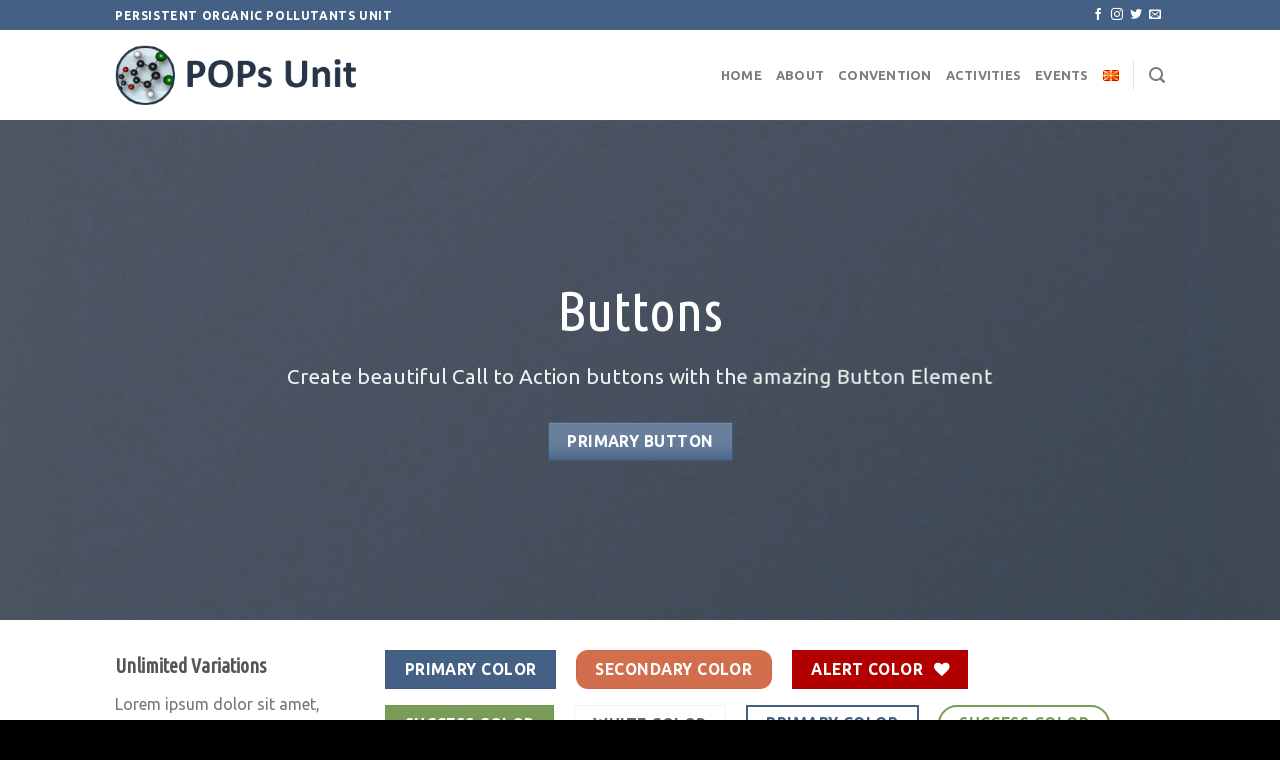

--- FILE ---
content_type: text/html; charset=UTF-8
request_url: https://pops.org.mk/en/elements/buttons/
body_size: 9832
content:
<!DOCTYPE html>
<!--[if IE 9 ]> <html lang="en-GB" class="ie9 loading-site no-js"> <![endif]-->
<!--[if IE 8 ]> <html lang="en-GB" class="ie8 loading-site no-js"> <![endif]-->
<!--[if (gte IE 9)|!(IE)]><!--><html lang="en-GB" class="loading-site no-js"> <!--<![endif]-->
<head>
	<meta charset="UTF-8" />
	<link rel="profile" href="http://gmpg.org/xfn/11" />
	<link rel="pingback" href="https://pops.org.mk/xmlrpc.php" />

	<script>(function(html){html.className = html.className.replace(/\bno-js\b/,'js')})(document.documentElement);</script>
<title>Buttons &#8211; POPs &#8211; Persistent Organic Pollutants Unit</title>
<meta name="viewport" content="width=device-width, initial-scale=1, maximum-scale=1" /><link rel='dns-prefetch' href='//fonts.googleapis.com' />
<link rel='dns-prefetch' href='//s.w.org' />
<link rel="alternate" type="application/rss+xml" title="POPs - Persistent Organic Pollutants Unit &raquo; Feed" href="https://pops.org.mk/en/feed/" />
<link rel="alternate" type="application/rss+xml" title="POPs - Persistent Organic Pollutants Unit &raquo; Comments Feed" href="https://pops.org.mk/en/comments/feed/" />
		<script type="text/javascript">
			window._wpemojiSettings = {"baseUrl":"https:\/\/s.w.org\/images\/core\/emoji\/13.0.0\/72x72\/","ext":".png","svgUrl":"https:\/\/s.w.org\/images\/core\/emoji\/13.0.0\/svg\/","svgExt":".svg","source":{"concatemoji":"https:\/\/pops.org.mk\/wp-includes\/js\/wp-emoji-release.min.js?ver=5.5.17"}};
			!function(e,a,t){var n,r,o,i=a.createElement("canvas"),p=i.getContext&&i.getContext("2d");function s(e,t){var a=String.fromCharCode;p.clearRect(0,0,i.width,i.height),p.fillText(a.apply(this,e),0,0);e=i.toDataURL();return p.clearRect(0,0,i.width,i.height),p.fillText(a.apply(this,t),0,0),e===i.toDataURL()}function c(e){var t=a.createElement("script");t.src=e,t.defer=t.type="text/javascript",a.getElementsByTagName("head")[0].appendChild(t)}for(o=Array("flag","emoji"),t.supports={everything:!0,everythingExceptFlag:!0},r=0;r<o.length;r++)t.supports[o[r]]=function(e){if(!p||!p.fillText)return!1;switch(p.textBaseline="top",p.font="600 32px Arial",e){case"flag":return s([127987,65039,8205,9895,65039],[127987,65039,8203,9895,65039])?!1:!s([55356,56826,55356,56819],[55356,56826,8203,55356,56819])&&!s([55356,57332,56128,56423,56128,56418,56128,56421,56128,56430,56128,56423,56128,56447],[55356,57332,8203,56128,56423,8203,56128,56418,8203,56128,56421,8203,56128,56430,8203,56128,56423,8203,56128,56447]);case"emoji":return!s([55357,56424,8205,55356,57212],[55357,56424,8203,55356,57212])}return!1}(o[r]),t.supports.everything=t.supports.everything&&t.supports[o[r]],"flag"!==o[r]&&(t.supports.everythingExceptFlag=t.supports.everythingExceptFlag&&t.supports[o[r]]);t.supports.everythingExceptFlag=t.supports.everythingExceptFlag&&!t.supports.flag,t.DOMReady=!1,t.readyCallback=function(){t.DOMReady=!0},t.supports.everything||(n=function(){t.readyCallback()},a.addEventListener?(a.addEventListener("DOMContentLoaded",n,!1),e.addEventListener("load",n,!1)):(e.attachEvent("onload",n),a.attachEvent("onreadystatechange",function(){"complete"===a.readyState&&t.readyCallback()})),(n=t.source||{}).concatemoji?c(n.concatemoji):n.wpemoji&&n.twemoji&&(c(n.twemoji),c(n.wpemoji)))}(window,document,window._wpemojiSettings);
		</script>
		<style type="text/css">
img.wp-smiley,
img.emoji {
	display: inline !important;
	border: none !important;
	box-shadow: none !important;
	height: 1em !important;
	width: 1em !important;
	margin: 0 .07em !important;
	vertical-align: -0.1em !important;
	background: none !important;
	padding: 0 !important;
}
</style>
	<link rel='stylesheet' id='wp-block-library-css'  href='https://pops.org.mk/wp-includes/css/dist/block-library/style.min.css?ver=5.5.17' type='text/css' media='all' />
<link rel='stylesheet' id='wc-block-vendors-style-css'  href='https://pops.org.mk/wp-content/plugins/woocommerce/packages/woocommerce-blocks/build/vendors-style.css?ver=3.1.0' type='text/css' media='all' />
<link rel='stylesheet' id='wc-block-style-css'  href='https://pops.org.mk/wp-content/plugins/woocommerce/packages/woocommerce-blocks/build/style.css?ver=3.1.0' type='text/css' media='all' />
<link rel='stylesheet' id='contact-form-7-css'  href='https://pops.org.mk/wp-content/plugins/contact-form-7/includes/css/styles.css?ver=5.2.2' type='text/css' media='all' />
<style id='woocommerce-inline-inline-css' type='text/css'>
.woocommerce form .form-row .required { visibility: visible; }
</style>
<link rel='stylesheet' id='flatsome-icons-css'  href='https://pops.org.mk/wp-content/themes/flatsome/assets/css/fl-icons.css?ver=3.12' type='text/css' media='all' />
<link rel='stylesheet' id='flatsome-main-css'  href='https://pops.org.mk/wp-content/themes/flatsome/assets/css/flatsome.css?ver=3.12.0' type='text/css' media='all' />
<link rel='stylesheet' id='flatsome-shop-css'  href='https://pops.org.mk/wp-content/themes/flatsome/assets/css/flatsome-shop.css?ver=3.12.0' type='text/css' media='all' />
<link rel='stylesheet' id='flatsome-style-css'  href='https://pops.org.mk/wp-content/themes/flatsome-child/style.css?ver=3.0' type='text/css' media='all' />
<link rel='stylesheet' id='flatsome-googlefonts-css'  href='//fonts.googleapis.com/css?family=Ubuntu+Condensed%3Aregular%2Cregular%2Cregular%7CUbuntu%3Aregular%2Cregular%2C700&#038;display=swap&#038;ver=3.9' type='text/css' media='all' />
<script type="text/javascript">
            window._nslDOMReady = function (callback) {
                if ( document.readyState === "complete" || document.readyState === "interactive" ) {
                    callback();
                } else {
                    document.addEventListener( "DOMContentLoaded", callback );
                }
            };
            </script><script type='text/javascript' src='https://pops.org.mk/wp-includes/js/jquery/jquery.js?ver=1.12.4-wp' id='jquery-core-js'></script>
<link rel="https://api.w.org/" href="https://pops.org.mk/wp-json/" /><link rel="alternate" type="application/json" href="https://pops.org.mk/wp-json/wp/v2/pages/87" /><link rel="EditURI" type="application/rsd+xml" title="RSD" href="https://pops.org.mk/xmlrpc.php?rsd" />
<link rel="wlwmanifest" type="application/wlwmanifest+xml" href="https://pops.org.mk/wp-includes/wlwmanifest.xml" /> 
<meta name="generator" content="WordPress 5.5.17" />
<meta name="generator" content="WooCommerce 4.5.5" />
<link rel="canonical" href="https://pops.org.mk/en/elements/buttons/" />
<link rel='shortlink' href='https://pops.org.mk/?p=87' />
<link rel="alternate" type="application/json+oembed" href="https://pops.org.mk/wp-json/oembed/1.0/embed?url=https%3A%2F%2Fpops.org.mk%2Fen%2Felements%2Fbuttons%2F" />
<link rel="alternate" type="text/xml+oembed" href="https://pops.org.mk/wp-json/oembed/1.0/embed?url=https%3A%2F%2Fpops.org.mk%2Fen%2Felements%2Fbuttons%2F&#038;format=xml" />
<style>.bg{opacity: 0; transition: opacity 1s; -webkit-transition: opacity 1s;} .bg-loaded{opacity: 1;}</style><!--[if IE]><link rel="stylesheet" type="text/css" href="https://pops.org.mk/wp-content/themes/flatsome/assets/css/ie-fallback.css"><script src="//cdnjs.cloudflare.com/ajax/libs/html5shiv/3.6.1/html5shiv.js"></script><script>var head = document.getElementsByTagName('head')[0],style = document.createElement('style');style.type = 'text/css';style.styleSheet.cssText = ':before,:after{content:none !important';head.appendChild(style);setTimeout(function(){head.removeChild(style);}, 0);</script><script src="https://pops.org.mk/wp-content/themes/flatsome/assets/libs/ie-flexibility.js"></script><![endif]-->	<noscript><style>.woocommerce-product-gallery{ opacity: 1 !important; }</style></noscript>
	<style id="custom-css" type="text/css">:root {--primary-color: #446084;}.header-main{height: 90px}#logo img{max-height: 90px}#logo{width:300px;}#logo img{padding:15px 0;}.header-bottom{min-height: 55px}.header-top{min-height: 30px}.has-transparent + .page-title:first-of-type,.has-transparent + #main > .page-title,.has-transparent + #main > div > .page-title,.has-transparent + #main .page-header-wrapper:first-of-type .page-title{padding-top: 120px;}.header.show-on-scroll,.stuck .header-main{height:70px!important}.stuck #logo img{max-height: 70px!important}.header-bottom {background-color: #f1f1f1}.header-main .nav > li > a{line-height: 16px }.stuck .header-main .nav > li > a{line-height: 50px }.header-bottom-nav > li > a{line-height: 16px }@media (max-width: 549px) {.header-main{height: 70px}#logo img{max-height: 70px}}.nav-dropdown{font-size:100%}body{font-size: 100%;}@media screen and (max-width: 549px){body{font-size: 100%;}}body{font-family:"Ubuntu", sans-serif}body{font-weight: 0}.nav > li > a {font-family:"Ubuntu", sans-serif;}.mobile-sidebar-levels-2 .nav > li > ul > li > a {font-family:"Ubuntu", sans-serif;}.nav > li > a {font-weight: 700;}.mobile-sidebar-levels-2 .nav > li > ul > li > a {font-weight: 700;}h1,h2,h3,h4,h5,h6,.heading-font, .off-canvas-center .nav-sidebar.nav-vertical > li > a{font-family: "Ubuntu Condensed", sans-serif;}h1,h2,h3,h4,h5,h6,.heading-font,.banner h1,.banner h2{font-weight: 0;}.alt-font{font-family: "Ubuntu Condensed", sans-serif;}.alt-font{font-weight: 0!important;}@media screen and (min-width: 550px){.products .box-vertical .box-image{min-width: 300px!important;width: 300px!important;}}.footer-2{background-color: #34393f}.absolute-footer, html{background-color: #000000}.label-new.menu-item > a:after{content:"New";}.label-hot.menu-item > a:after{content:"Hot";}.label-sale.menu-item > a:after{content:"Sale";}.label-popular.menu-item > a:after{content:"Popular";}</style></head>

<body class="page-template page-template-page-blank page-template-page-blank-php page page-id-87 page-child parent-pageid-97 theme-flatsome woocommerce-no-js lightbox nav-dropdown-has-arrow catalog-mode no-prices">


<a class="skip-link screen-reader-text" href="#main">Skip to content</a>

<div id="wrapper">

	
	<header id="header" class="header has-sticky sticky-jump">
		<div class="header-wrapper">
			<div id="top-bar" class="header-top hide-for-sticky nav-dark">
    <div class="flex-row container">
      <div class="flex-col hide-for-medium flex-left">
          <ul class="nav nav-left medium-nav-center nav-small  nav-divided">
              <li class="html custom html_topbar_left"><strong class="uppercase">Persistent Organic Pollutants Unit</strong></li>          </ul>
      </div>

      <div class="flex-col hide-for-medium flex-center">
          <ul class="nav nav-center nav-small  nav-divided">
                        </ul>
      </div>

      <div class="flex-col hide-for-medium flex-right">
         <ul class="nav top-bar-nav nav-right nav-small  nav-divided">
              <li class="html header-social-icons ml-0">
	<div class="social-icons follow-icons" ><a href="http://url" target="_blank" data-label="Facebook"  rel="noopener noreferrer nofollow" class="icon plain facebook tooltip" title="Follow on Facebook"><i class="icon-facebook" ></i></a><a href="http://url" target="_blank" rel="noopener noreferrer nofollow" data-label="Instagram" class="icon plain  instagram tooltip" title="Follow on Instagram"><i class="icon-instagram" ></i></a><a href="http://url" target="_blank"  data-label="Twitter"  rel="noopener noreferrer nofollow" class="icon plain  twitter tooltip" title="Follow on Twitter"><i class="icon-twitter" ></i></a><a href="mailto:your@email" data-label="E-mail"  rel="nofollow" class="icon plain  email tooltip" title="Send us an email"><i class="icon-envelop" ></i></a></div></li>          </ul>
      </div>

            <div class="flex-col show-for-medium flex-grow">
          <ul class="nav nav-center nav-small mobile-nav  nav-divided">
              <li class="html custom html_topbar_left"><strong class="uppercase">Persistent Organic Pollutants Unit</strong></li>          </ul>
      </div>
      
    </div>
</div>
<div id="masthead" class="header-main ">
      <div class="header-inner flex-row container logo-left medium-logo-center" role="navigation">

          <!-- Logo -->
          <div id="logo" class="flex-col logo">
            <!-- Header logo -->
<a href="https://pops.org.mk/en/home-en/" title="POPs &#8211; Persistent Organic Pollutants Unit - POPs Unit Macedonia" rel="home">
    <img width="300" height="90" src="http://pops.org.mk/wp-content/uploads/2020/07/logo-en-1.png" class="header_logo header-logo" alt="POPs &#8211; Persistent Organic Pollutants Unit"/><img  width="300" height="90" src="http://pops.org.mk/wp-content/uploads/2020/07/logo-en-1.png" class="header-logo-dark" alt="POPs &#8211; Persistent Organic Pollutants Unit"/></a>
          </div>

          <!-- Mobile Left Elements -->
          <div class="flex-col show-for-medium flex-left">
            <ul class="mobile-nav nav nav-left ">
              <li class="nav-icon has-icon">
  		<a href="#" data-open="#main-menu" data-pos="left" data-bg="main-menu-overlay" data-color="" class="is-small" aria-label="Menu" aria-controls="main-menu" aria-expanded="false">
		
		  <i class="icon-menu" ></i>
		  		</a>
	</li>            </ul>
          </div>

          <!-- Left Elements -->
          <div class="flex-col hide-for-medium flex-left
            flex-grow">
            <ul class="header-nav header-nav-main nav nav-left  nav-uppercase" >
                          </ul>
          </div>

          <!-- Right Elements -->
          <div class="flex-col hide-for-medium flex-right">
            <ul class="header-nav header-nav-main nav nav-right  nav-uppercase">
              <li id="menu-item-313" class="menu-item menu-item-type-post_type menu-item-object-page menu-item-home menu-item-313"><a href="https://pops.org.mk/en/home-en/" class="nav-top-link">Home</a></li>
<li id="menu-item-267" class="menu-item menu-item-type-post_type menu-item-object-page menu-item-267"><a href="https://pops.org.mk/en/about/" class="nav-top-link">About</a></li>
<li id="menu-item-248" class="menu-flyout menu-item menu-item-type-post_type menu-item-object-page menu-item-248"><a href="https://pops.org.mk/en/convention/" class="nav-top-link">Convention</a></li>
<li id="menu-item-457" class="menu-item menu-item-type-taxonomy menu-item-object-category menu-item-457"><a href="https://pops.org.mk/en/category/projects/" class="nav-top-link">Activities</a></li>
<li id="menu-item-446" class="menu-item menu-item-type-post_type menu-item-object-page menu-item-446"><a href="https://pops.org.mk/en/events/" class="nav-top-link">Events</a></li>
<li id="menu-item-496-mk" class="lang-item lang-item-75 lang-item-mk no-translation lang-item-first menu-item menu-item-type-custom menu-item-object-custom menu-item-496-mk"><a href="https://pops.org.mk/" hreflang="mk-MK" lang="mk-MK" class="nav-top-link"><img src="[data-uri]" alt="македонски јазик" width="16" height="11" style="width: 16px; height: 11px;" /></a></li>
<li class="header-divider"></li><li class="header-search header-search-lightbox has-icon">
			<a href="#search-lightbox" aria-label="Search" data-open="#search-lightbox" data-focus="input.search-field"
		class="is-small">
		<i class="icon-search" style="font-size:16px;"></i></a>
			
	<div id="search-lightbox" class="mfp-hide dark text-center">
		<div class="searchform-wrapper ux-search-box relative form-flat is-large"><form role="search" method="get" class="searchform" action="https://pops.org.mk/">
	<div class="flex-row relative">
						<div class="flex-col flex-grow">
			<label class="screen-reader-text" for="woocommerce-product-search-field-0">Search for:</label>
			<input type="search" id="woocommerce-product-search-field-0" class="search-field mb-0" placeholder="Search&hellip;" value="" name="s" />
			<input type="hidden" name="post_type" value="product" />
							<input type="hidden" name="lang" value="en" />
					</div>
		<div class="flex-col">
			<button type="submit" value="Search" class="ux-search-submit submit-button secondary button icon mb-0">
				<i class="icon-search" ></i>			</button>
		</div>
	</div>
	<div class="live-search-results text-left z-top"></div>
</form>
</div>	</div>
</li>
            </ul>
          </div>

          <!-- Mobile Right Elements -->
          <div class="flex-col show-for-medium flex-right">
            <ul class="mobile-nav nav nav-right ">
                          </ul>
          </div>

      </div>
     
            <div class="container"><div class="top-divider full-width"></div></div>
      </div>
<div class="header-bg-container fill"><div class="header-bg-image fill"></div><div class="header-bg-color fill"></div></div>		</div>
	</header>

	
	<main id="main" class="">


<div id="content" role="main" class="content-area">

		
			
  <div class="banner has-hover" id="banner-1837820615">
          <div class="banner-inner fill">
        <div class="banner-bg fill" >
            <div class="bg fill bg-fill "></div>
                        <div class="overlay"></div>            
                    </div>
        <div class="banner-layers container">
            <div class="fill banner-link"></div>            
   <div id="text-box-92113668" class="text-box banner-layer x50 md-x50 lg-x50 y50 md-y50 lg-y50 res-text">
                                <div class="text dark">
              
              <div class="text-inner text-center">
                  
<h1>Buttons</h1>
<p class="lead">Create beautiful Call to Action buttons with the amazing Button Element</p>
<a href="http://test?asdf&#038;asdf=asdf&#038;asdf&#038;" target="_self" class="button primary is-shade"  >
    <span>Primary Button</span>
  </a>

              </div>
           </div>
                            
<style>
#text-box-92113668 {
  width: 76%;
}
#text-box-92113668 .text {
  font-size: 100%;
}
</style>
    </div>
 
        </div>
      </div>

            
<style>
#banner-1837820615 {
  padding-top: 500px;
}
#banner-1837820615 .bg.bg-loaded {
  background-image: url(https://pops.org.mk/wp-content/uploads/2016/08/dummy-2.jpg);
}
#banner-1837820615 .overlay {
  background-color: rgba(0, 0, 0, 0.49);
}
</style>
  </div>


<div class="row"  id="row-1010043975">

	<div id="col-1692865197" class="col medium-3 large-3"  >
		<div class="col-inner"  >
			
			
<h3>Unlimited Variations</h3>
<p>Lorem ipsum dolor sit amet, consectetuer adipiscing elit, sed diam nonummy nibh euismod tincidunt ut laoreet dolore magna aliquam erat volutpat&#8230;.</p>
		</div>
			</div>

	

	<div id="col-1031623542" class="col medium-9 large-9"  >
		<div class="col-inner"  >
			
			
<a class="button primary"  >
    <span>Primary Color</span>
  </a>

<a class="button secondary"  style="border-radius:12px;">
    <span>Secondary Color</span>
  </a>

<a class="button alert"  >
    <span>Alert Color</span>
  <i class="icon-heart" ></i></a>

<a class="button success"  >
    <span>Success Color</span>
  </a>

<a class="button white"  >
    <span>White Color</span>
  </a>

<a class="button primary is-outline"  >
    <span>Primary Color</span>
  </a>

<a class="button success is-outline"  style="border-radius:99px;">
    <span>Success Color</span>
  </a>

<a class="button alert is-outline reveal-icon"  style="border-radius:6px;">
    <span>Alert Color</span>
  <i class="icon-heart" ></i></a>

<a class="button secondary is-outline"  >
    <span>Secondary Color</span>
  </a>

		</div>
			</div>

	
</div>
	<section class="section dark" id="section_1706342034">
		<div class="bg section-bg fill bg-fill  bg-loaded" >

			
			
			

		</div>

		<div class="section-content relative">
			
<div class="row"  id="row-1453134682">

	<div id="col-1517804334" class="col medium-3 large-3"  >
		<div class="col-inner"  >
			
			
<h3>Buttons on Dark background</h3>
		</div>
			</div>

	

	<div id="col-1011061173" class="col medium-9 large-9"  >
		<div class="col-inner"  >
			
			
<a class="button primary"  >
    <span>Primary Color</span>
  </a>

<a class="button secondary"  >
    <span>Secondary Color</span>
  </a>

<a class="button alert"  >
    <span>Alert Color</span>
  </a>

<a class="button success"  >
    <span>Success Color</span>
  </a>

<a class="button white"  >
    <span>White Color</span>
  </a>

<a class="button primary is-outline"  >
    <span>Primary Color</span>
  </a>

<a class="button success is-outline"  >
    <span>Success Color</span>
  </a>

<a class="button alert is-outline"  >
    <span>Alert Color</span>
  </a>

<a class="button secondary is-outline"  >
    <span>Secondary Color</span>
  </a>

<a class="button white is-outline"  >
    <span>White outline</span>
  </a>

		</div>
			</div>

	
</div>
		</div>

		
<style>
#section_1706342034 {
  padding-top: 30px;
  padding-bottom: 30px;
  background-color: rgb(44, 44, 44);
}
</style>
	</section>
	
<div class="row"  id="row-681178368">

	<div id="col-179616609" class="col medium-3 large-3"  >
		<div class="col-inner"  >
			
			
<h3>Button Styles</h3>
<p>Select between many different button styles.</p>
		</div>
			</div>

	

	<div id="col-214778004" class="col medium-9 large-9"  >
		<div class="col-inner"  >
			
			
<a class="button primary is-link"  >
    <span>Simple link</span>
  </a>

<a class="button primary is-underline"  >
    <span>Underline</span>
  </a>

<a class="button primary is-outline box-shadow-2 box-shadow-2-hover"  >
    <span>Outline</span>
  </a>

<a class="button primary box-shadow-2 box-shadow-5-hover"  >
    <span>Normal</span>
  </a>

<a class="button primary is-gloss box-shadow-2 box-shadow-5-hover"  style="border-radius:99px;">
    <span>Gloss</span>
  </a>

<a class="button primary is-shade box-shadow-2 box-shadow-5-hover"  style="border-radius:7px;">
    <span>Shade</span>
  </a>

<a class="button primary is-bevel box-shadow-2 box-shadow-5-hover"  style="border-radius:12px;">
    <span>Bevel</span>
  </a>

		</div>
			</div>

	
</div>
<div class="row"  id="row-1643068848">

	<div id="col-428288047" class="col medium-3 large-3"  >
		<div class="col-inner"  >
			
			
<h3>Button with icon</h3>
<p>Choose between many included Flatsome Icons.</p>
		</div>
			</div>

	

	<div id="col-1741479617" class="col medium-9 large-9"  >
		<div class="col-inner"  >
			
			
<a class="button primary is-bevel"  style="border-radius:8px;">
  <i class="icon-twitter" ></i>  <span>Icon Button</span>
  </a>

<a class="button primary is-outline"  style="border-radius:6px;">
    <span>Icon Left</span>
  <i class="icon-instagram" ></i></a>

<a class="button primary is-outline reveal-icon"  >
  <i class="icon-play" ></i>  <span>Reveal Left</span>
  </a>

<a class="button primary reveal-icon"  >
    <span>Reveal Right</span>
  <i class="icon-angle-right" ></i></a>

<a class="button primary is-bevel is-xlarge"  style="border-radius:8px;">
  <i class="icon-twitter" ></i>  <span>Large Button</span>
  </a>

<a class="button primary is-bevel is-xlarge reveal-icon"  style="border-radius:8px;">
  <i class="icon-checkmark" ></i>  <span>Large Reveal</span>
  </a>

		</div>
			</div>

	
</div>
<div class="row"  id="row-2061912720">

	<div id="col-1190105449" class="col medium-3 large-3"  >
		<div class="col-inner"  >
			
			
<h3>Simple Button Styles</h3>
		</div>
			</div>

	

	<div id="col-1900837236" class="col medium-9 large-9"  >
		<div class="col-inner"  >
			
			
<a class="button primary is-link reveal-icon"  >
    <span>Primary Color</span>
  <i class="icon-play" ></i></a>

<a class="button secondary is-link"  >
    <span>Secondary Color</span>
  </a>

<a class="button success is-link"  >
    <span>Success Color</span>
  </a>

<a class="button alert is-link"  >
    <span>Alert Color</span>
  </a>

		</div>
			</div>

	
</div>
<div class="row"  id="row-1715058793">

	<div id="col-880719345" class="col medium-3 large-3"  >
		<div class="col-inner"  >
			
			
<h3>Button Radius</h3>
<p>Add custom radius to buttons</p>
		</div>
			</div>

	

	<div id="col-1036167488" class="col medium-9 large-9"  >
		<div class="col-inner"  >
			
			
<a class="button primary is-large"  >
    <span>Normal Button</span>
  </a>

<a class="button primary is-large"  style="border-radius:10px;">
    <span>Round Button</span>
  </a>

<a class="button primary is-large"  style="border-radius:99px;">
    <span>Circle Button</span>
  </a>

<a class="button primary is-outline is-large"  >
    <span>Normal Button</span>
  </a>

<a class="button primary is-outline is-large"  style="border-radius:10px;">
    <span>Round Button</span>
  </a>

<a class="button primary is-outline is-large"  style="border-radius:99px;">
    <span>Circle Button</span>
  </a>

		</div>
			</div>

	
</div>
<div class="row"  id="row-1885502244">

	<div id="col-754849897" class="col medium-3 large-3"  >
		<div class="col-inner"  >
			
			
<h3>Button Shadow</h3>
<p>Add drop shadow to buttons to make them stand out more.</p>
		</div>
			</div>

	

	<div id="col-1071542668" class="col medium-9 large-9"  >
		<div class="col-inner"  >
			
			
<a class="button primary is-bevel is-large box-shadow-5 box-shadow-4-hover"  >
    <span>Large Shadow</span>
  </a>

<a class="button primary is-bevel is-large box-shadow-3 box-shadow-4-hover"  >
    <span>Medium Shadow</span>
  </a>

<a class="button primary is-bevel is-large box-shadow-1 box-shadow-2-hover"  >
    <span>Small Shadow</span>
  </a>

		</div>
			</div>

	
</div>
<div class="row"  id="row-307883598">

	<div id="col-733959554" class="col medium-3 large-3"  >
		<div class="col-inner"  >
			
			
<h3>Button Sizes</h3>
		</div>
			</div>

	

	<div id="col-1162668979" class="col medium-9 large-9"  >
		<div class="col-inner"  >
			
			
<a class="button primary is-xsmall"  >
    <span>x Small</span>
  </a>

<a class="button primary is-smaller"  >
    <span>Smaller</span>
  </a>

<a class="button primary is-small"  >
    <span>Small</span>
  </a>

<a class="button primary"  >
    <span>Normal</span>
  </a>

<a class="button primary is-large"  >
    <span>Large</span>
  </a>

<a class="button primary is-larger"  >
    <span>Larger</span>
  </a>

<a class="button primary is-xlarge"  >
    <span>X LARGE</span>
  </a>

		</div>
			</div>

	
</div>
<div class="row"  id="row-2087356459">

	<div id="col-204060410" class="col medium-3 large-3"  >
		<div class="col-inner"  >
			
			
<h3>Smart Links</h3>
<p>Add simple text to button links to link to various WordPress and WooCommerce pages.</p>
		</div>
			</div>

	

	<div id="col-1295043357" class="col medium-4 large-4"  >
		<div class="col-inner"  >
			
			
<p>&#8216;<strong>shop</strong>&#8216; : Goes to Shop page</p>
<p>&#8216;<strong>account&#8217;</strong> Goes to My Account Page</p>
<p>&#8216;<strong>checkout&#8217;</strong> Goes to Checkout page</p>
<p>&#8216;<strong>blog&#8217;</strong> Goes to blog page</p>
		</div>
			</div>

	

	<div id="col-1849869514" class="col medium-4 small-12 large-4"  >
		<div class="col-inner"  >
			
			
<p>&#8216;<strong>home</strong>&#8216; Goes to homepage</p>
<p><strong>&#8216;wishlist</strong>&#8216; Goes to wishlist page</p>
<p>&#8216;<strong>Page Title</strong>&#8216; Goes to page by Title.</p>
		</div>
			</div>

	
</div>
		
				
</div>



</main>

<footer id="footer" class="footer-wrapper">

	
<!-- FOOTER 1 -->

<!-- FOOTER 2 -->
<div class="footer-widgets footer footer-2 dark">
		<div class="row dark large-columns-4 mb-0">
	   		
		<div id="block_widget-2" class="col pb-0 widget block_widget">
		<span class="widget-title">About us</span><div class="is-divider small"></div>
		<p>In the period starting from 2002 up to date, the POPs Unit has successfully implemented twenty projects in the field of implementation of the Stockholm Convention, as well as wider and comprehensive safe chemical management.</p>
<div class="social-icons follow-icons" ><a href="#" target="_blank" data-label="Facebook"  rel="noopener noreferrer nofollow" class="icon button circle is-outline facebook tooltip" title="Follow on Facebook"><i class="icon-facebook" ></i></a><a href="mailto:#" data-label="E-mail"  rel="nofollow" class="icon button circle is-outline  email tooltip" title="Send us an email"><i class="icon-envelop" ></i></a></div>
		</div>
				<div id="flatsome_recent_posts-18" class="col pb-0 widget flatsome_recent_posts">		<span class="widget-title">Latest News</span><div class="is-divider small"></div>		<ul>		
		
		<li class="recent-blog-posts-li">
			<div class="flex-row recent-blog-posts align-top pt-half pb-half">
				<div class="flex-col mr-half">
					<div class="badge post-date badge-small badge-outline">
							<div class="badge-inner bg-fill" >
                                								<span class="post-date-day">15</span><br>
								<span class="post-date-month is-xsmall">Oct</span>
                                							</div>
					</div>
				</div>
				<div class="flex-col flex-grow">
					  <a href="https://pops.org.mk/en/ohis-remediation-project/" title="OHIS remediation project">OHIS remediation project</a>
				   	  <span class="post_comments op-7 block is-xsmall"><span>Comments Off<span class="screen-reader-text"> on OHIS remediation project</span></span></span>
				</div>
			</div>
		</li>
		
		
		<li class="recent-blog-posts-li">
			<div class="flex-row recent-blog-posts align-top pt-half pb-half">
				<div class="flex-col mr-half">
					<div class="badge post-date badge-small badge-outline">
							<div class="badge-inner bg-fill" >
                                								<span class="post-date-day">07</span><br>
								<span class="post-date-month is-xsmall">Sep</span>
                                							</div>
					</div>
				</div>
				<div class="flex-col flex-grow">
					  <a href="https://pops.org.mk/en/what-are-pops/" title="What are POPs?">What are POPs?</a>
				   	  <span class="post_comments op-7 block is-xsmall"><span>Comments Off<span class="screen-reader-text"> on What are POPs?</span></span></span>
				</div>
			</div>
		</li>
		
		
		<li class="recent-blog-posts-li">
			<div class="flex-row recent-blog-posts align-top pt-half pb-half">
				<div class="flex-col mr-half">
					<div class="badge post-date badge-small badge-outline">
							<div class="badge-inner bg-fill" >
                                								<span class="post-date-day">07</span><br>
								<span class="post-date-month is-xsmall">Jun</span>
                                							</div>
					</div>
				</div>
				<div class="flex-col flex-grow">
					  <a href="https://pops.org.mk/en/ohis-feasibility-study-enacon/" title="OHIS feasibility study &#8211; ENACON">OHIS feasibility study &#8211; ENACON</a>
				   	  <span class="post_comments op-7 block is-xsmall"><span>Comments Off<span class="screen-reader-text"> on OHIS feasibility study &#8211; ENACON</span></span></span>
				</div>
			</div>
		</li>
		
		
		<li class="recent-blog-posts-li">
			<div class="flex-row recent-blog-posts align-top pt-half pb-half">
				<div class="flex-col mr-half">
					<div class="badge post-date badge-small badge-outline">
							<div class="badge-inner bg-fill" >
                                								<span class="post-date-day">07</span><br>
								<span class="post-date-month is-xsmall">Jun</span>
                                							</div>
					</div>
				</div>
				<div class="flex-col flex-grow">
					  <a href="https://pops.org.mk/en/ohis-site-remediation-project-conceptual-design-dappolonia/" title="OHIS site remediation project &#8211; Conceptual Design &#8211; D&#8217;Appolonia">OHIS site remediation project &#8211; Conceptual Design &#8211; D&#8217;Appolonia</a>
				   	  <span class="post_comments op-7 block is-xsmall"><span>Comments Off<span class="screen-reader-text"> on OHIS site remediation project &#8211; Conceptual Design &#8211; D&#8217;Appolonia</span></span></span>
				</div>
			</div>
		</li>
				</ul>		</div><div id="tag_cloud-12" class="col pb-0 widget widget_tag_cloud"><span class="widget-title">Tags</span><div class="is-divider small"></div><div class="tagcloud"><a href="https://pops.org.mk/en/tag/finished/" class="tag-cloud-link tag-link-100 tag-link-position-1" style="font-size: 8pt;" aria-label="finished (1 item)">finished</a>
<a href="https://pops.org.mk/en/tag/hch-waste/" class="tag-cloud-link tag-link-71 tag-link-position-2" style="font-size: 8pt;" aria-label="hch waste (1 item)">hch waste</a>
<a href="https://pops.org.mk/en/tag/lindane/" class="tag-cloud-link tag-link-70 tag-link-position-3" style="font-size: 16.4pt;" aria-label="lindane (2 items)">lindane</a>
<a href="https://pops.org.mk/en/tag/ohis/" class="tag-cloud-link tag-link-69 tag-link-position-4" style="font-size: 22pt;" aria-label="ohis (3 items)">ohis</a>
<a href="https://pops.org.mk/en/tag/pcb/" class="tag-cloud-link tag-link-101 tag-link-position-5" style="font-size: 16.4pt;" aria-label="pcb (2 items)">pcb</a>
<a href="https://pops.org.mk/en/tag/pcb-waste/" class="tag-cloud-link tag-link-72 tag-link-position-6" style="font-size: 8pt;" aria-label="pcb waste (1 item)">pcb waste</a>
<a href="https://pops.org.mk/en/tag/seco/" class="tag-cloud-link tag-link-99 tag-link-position-7" style="font-size: 8pt;" aria-label="SECO (1 item)">SECO</a></div>
</div>
		<div id="block_widget-3" class="col pb-0 widget block_widget">
		<span class="widget-title">Contact our office</span><div class="is-divider small"></div>
		<p>Address: <br />Plostad Presveta Bogorodica 3 , 1000 Skopje, Republic of North Macedonia</p>
<p>Phones:<br />+389 2 3251 460</p>
		</div>
		        
		</div>
</div>



<div class="absolute-footer dark medium-text-center small-text-center">
  <div class="container clearfix">

          <div class="footer-secondary pull-right">
                  <div class="footer-text inline-block small-block">
            Persistent Organic Pollutants Unit in Republic of North Macedonia          </div>
                      </div>
    
    <div class="footer-primary pull-left">
            <div class="copyright-footer">
        Copyright 2025 © <strong>POPs Unit</strong>      </div>
          </div>
  </div>
</div>
<a href="#top" class="back-to-top button icon invert plain fixed bottom z-1 is-outline hide-for-medium circle" id="top-link"><i class="icon-angle-up" ></i></a>

</footer>

</div>

<div id="main-menu" class="mobile-sidebar no-scrollbar mfp-hide">
	<div class="sidebar-menu no-scrollbar ">
		<ul class="nav nav-sidebar nav-vertical nav-uppercase">
			<li class="header-search-form search-form html relative has-icon">
	<div class="header-search-form-wrapper">
		<div class="searchform-wrapper ux-search-box relative form-flat is-normal"><form role="search" method="get" class="searchform" action="https://pops.org.mk/">
	<div class="flex-row relative">
						<div class="flex-col flex-grow">
			<label class="screen-reader-text" for="woocommerce-product-search-field-1">Search for:</label>
			<input type="search" id="woocommerce-product-search-field-1" class="search-field mb-0" placeholder="Search&hellip;" value="" name="s" />
			<input type="hidden" name="post_type" value="product" />
							<input type="hidden" name="lang" value="en" />
					</div>
		<div class="flex-col">
			<button type="submit" value="Search" class="ux-search-submit submit-button secondary button icon mb-0">
				<i class="icon-search" ></i>			</button>
		</div>
	</div>
	<div class="live-search-results text-left z-top"></div>
</form>
</div>	</div>
</li><li class="menu-item menu-item-type-post_type menu-item-object-page menu-item-home menu-item-313"><a href="https://pops.org.mk/en/home-en/">Home</a></li>
<li class="menu-item menu-item-type-post_type menu-item-object-page menu-item-267"><a href="https://pops.org.mk/en/about/">About</a></li>
<li class="menu-flyout menu-item menu-item-type-post_type menu-item-object-page menu-item-248"><a href="https://pops.org.mk/en/convention/">Convention</a></li>
<li class="menu-item menu-item-type-taxonomy menu-item-object-category menu-item-457"><a href="https://pops.org.mk/en/category/projects/">Activities</a></li>
<li class="menu-item menu-item-type-post_type menu-item-object-page menu-item-446"><a href="https://pops.org.mk/en/events/">Events</a></li>
<li class="lang-item lang-item-75 lang-item-mk no-translation lang-item-first menu-item menu-item-type-custom menu-item-object-custom menu-item-496-mk"><a href="https://pops.org.mk/" hreflang="mk-MK" lang="mk-MK"><img src="[data-uri]" alt="македонски јазик" width="16" height="11" style="width: 16px; height: 11px;" /></a></li>
<li class="account-item has-icon menu-item">
<a href=""
    class="nav-top-link nav-top-not-logged-in">
    <span class="header-account-title">
    Login  </span>
</a>

</li>
<li class="header-newsletter-item has-icon">

  <a href="#header-newsletter-signup" class="tooltip" title="Sign up for Newsletter">

    <i class="icon-envelop"></i>
    <span class="header-newsletter-title">
      Newsletter    </span>
  </a>

</li><li class="html header-social-icons ml-0">
	<div class="social-icons follow-icons" ><a href="http://url" target="_blank" data-label="Facebook"  rel="noopener noreferrer nofollow" class="icon plain facebook tooltip" title="Follow on Facebook"><i class="icon-facebook" ></i></a><a href="http://url" target="_blank" rel="noopener noreferrer nofollow" data-label="Instagram" class="icon plain  instagram tooltip" title="Follow on Instagram"><i class="icon-instagram" ></i></a><a href="http://url" target="_blank"  data-label="Twitter"  rel="noopener noreferrer nofollow" class="icon plain  twitter tooltip" title="Follow on Twitter"><i class="icon-twitter" ></i></a><a href="mailto:your@email" data-label="E-mail"  rel="nofollow" class="icon plain  email tooltip" title="Send us an email"><i class="icon-envelop" ></i></a></div></li><li class="html custom html_topbar_right"><strong class="uppercase">Канцеларија за неразградливи органски загадувачи</strong></li>		</ul>
	</div>
</div>
    <div id="login-form-popup" class="lightbox-content mfp-hide">
            <div class="woocommerce-notices-wrapper"></div>
<div class="account-container lightbox-inner">

	
			<div class="account-login-inner">

				<h3 class="uppercase">Login</h3>

				<form class="woocommerce-form woocommerce-form-login login" method="post">

					
					<p class="woocommerce-form-row woocommerce-form-row--wide form-row form-row-wide">
						<label for="username">Username or email address&nbsp;<span class="required">*</span></label>
						<input type="text" class="woocommerce-Input woocommerce-Input--text input-text" name="username" id="username" autocomplete="username" value="" />					</p>
					<p class="woocommerce-form-row woocommerce-form-row--wide form-row form-row-wide">
						<label for="password">Password&nbsp;<span class="required">*</span></label>
						<input class="woocommerce-Input woocommerce-Input--text input-text" type="password" name="password" id="password" autocomplete="current-password" />
					</p>

					
					<p class="form-row">
						<label class="woocommerce-form__label woocommerce-form__label-for-checkbox woocommerce-form-login__rememberme">
							<input class="woocommerce-form__input woocommerce-form__input-checkbox" name="rememberme" type="checkbox" id="rememberme" value="forever" /> <span>Remember me</span>
						</label>
						<input type="hidden" id="woocommerce-login-nonce" name="woocommerce-login-nonce" value="da629748f6" /><input type="hidden" name="_wp_http_referer" value="/en/elements/buttons/" />						<button type="submit" class="woocommerce-button button woocommerce-form-login__submit" name="login" value="Log in">Log in</button>
					</p>
					<p class="woocommerce-LostPassword lost_password">
						<a href="https://pops.org.mk/lost-password/">Lost your password?</a>
					</p>

					
				</form>
			</div>

			
</div>

          </div>
  	<script type="text/javascript">
		var c = document.body.className;
		c = c.replace(/woocommerce-no-js/, 'woocommerce-js');
		document.body.className = c;
	</script>
	<script type='text/javascript' id='contact-form-7-js-extra'>
/* <![CDATA[ */
var wpcf7 = {"apiSettings":{"root":"https:\/\/pops.org.mk\/wp-json\/contact-form-7\/v1","namespace":"contact-form-7\/v1"}};
/* ]]> */
</script>
<script type='text/javascript' src='https://pops.org.mk/wp-content/plugins/contact-form-7/includes/js/scripts.js?ver=5.2.2' id='contact-form-7-js'></script>
<script type='text/javascript' src='https://pops.org.mk/wp-content/plugins/woocommerce/assets/js/jquery-blockui/jquery.blockUI.min.js?ver=2.70' id='jquery-blockui-js'></script>
<script type='text/javascript' id='wc-add-to-cart-js-extra'>
/* <![CDATA[ */
var wc_add_to_cart_params = {"ajax_url":"\/wp-admin\/admin-ajax.php","wc_ajax_url":"\/?wc-ajax=%%endpoint%%","i18n_view_cart":"View basket","cart_url":"https:\/\/pops.org.mk","is_cart":"","cart_redirect_after_add":"no"};
/* ]]> */
</script>
<script type='text/javascript' src='https://pops.org.mk/wp-content/plugins/woocommerce/assets/js/frontend/add-to-cart.min.js?ver=4.5.5' id='wc-add-to-cart-js'></script>
<script type='text/javascript' src='https://pops.org.mk/wp-content/plugins/woocommerce/assets/js/js-cookie/js.cookie.min.js?ver=2.1.4' id='js-cookie-js'></script>
<script type='text/javascript' id='woocommerce-js-extra'>
/* <![CDATA[ */
var woocommerce_params = {"ajax_url":"\/wp-admin\/admin-ajax.php","wc_ajax_url":"\/?wc-ajax=%%endpoint%%"};
/* ]]> */
</script>
<script type='text/javascript' src='https://pops.org.mk/wp-content/plugins/woocommerce/assets/js/frontend/woocommerce.min.js?ver=4.5.5' id='woocommerce-js'></script>
<script type='text/javascript' id='wc-cart-fragments-js-extra'>
/* <![CDATA[ */
var wc_cart_fragments_params = {"ajax_url":"\/wp-admin\/admin-ajax.php","wc_ajax_url":"\/?wc-ajax=%%endpoint%%","cart_hash_key":"wc_cart_hash_3164bb080e46d843a8c82651492f4e5c","fragment_name":"wc_fragments_3164bb080e46d843a8c82651492f4e5c","request_timeout":"5000"};
/* ]]> */
</script>
<script type='text/javascript' src='https://pops.org.mk/wp-content/plugins/woocommerce/assets/js/frontend/cart-fragments.min.js?ver=4.5.5' id='wc-cart-fragments-js'></script>
<script type='text/javascript' src='https://pops.org.mk/wp-content/themes/flatsome/inc/extensions/flatsome-live-search/flatsome-live-search.js?ver=3.12.0' id='flatsome-live-search-js'></script>
<script type='text/javascript' src='https://pops.org.mk/wp-includes/js/hoverIntent.min.js?ver=1.8.1' id='hoverIntent-js'></script>
<script type='text/javascript' id='flatsome-js-js-extra'>
/* <![CDATA[ */
var flatsomeVars = {"ajaxurl":"https:\/\/pops.org.mk\/wp-admin\/admin-ajax.php","rtl":"","sticky_height":"70","lightbox":{"close_markup":"<button title=\"%title%\" type=\"button\" class=\"mfp-close\"><svg xmlns=\"http:\/\/www.w3.org\/2000\/svg\" width=\"28\" height=\"28\" viewBox=\"0 0 24 24\" fill=\"none\" stroke=\"currentColor\" stroke-width=\"2\" stroke-linecap=\"round\" stroke-linejoin=\"round\" class=\"feather feather-x\"><line x1=\"18\" y1=\"6\" x2=\"6\" y2=\"18\"><\/line><line x1=\"6\" y1=\"6\" x2=\"18\" y2=\"18\"><\/line><\/svg><\/button>","close_btn_inside":false},"user":{"can_edit_pages":false},"i18n":{"mainMenu":"Main Menu"},"options":{"cookie_notice_version":"1"}};
/* ]]> */
</script>
<script type='text/javascript' src='https://pops.org.mk/wp-content/themes/flatsome/assets/js/flatsome.js?ver=3.12.0' id='flatsome-js-js'></script>
<script type='text/javascript' src='https://pops.org.mk/wp-content/themes/flatsome/assets/js/woocommerce.js?ver=3.12.0' id='flatsome-theme-woocommerce-js-js'></script>
<script type='text/javascript' src='https://pops.org.mk/wp-includes/js/wp-embed.min.js?ver=5.5.17' id='wp-embed-js'></script>

</body>
</html>
